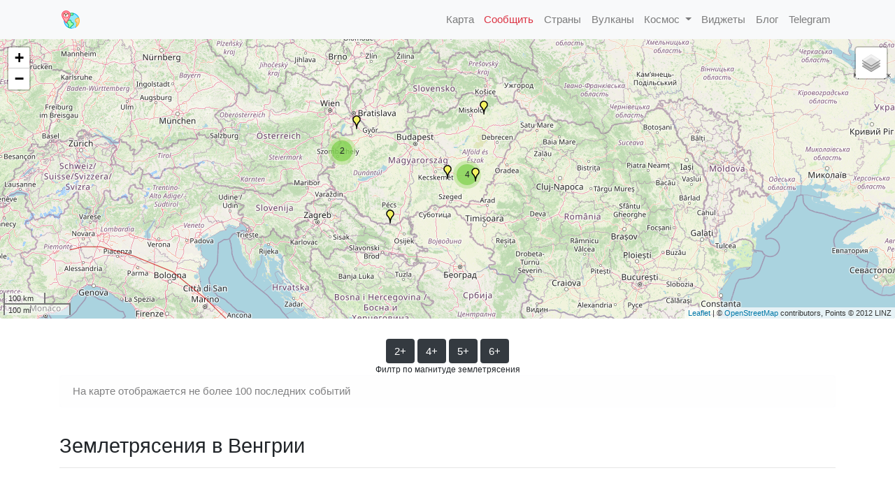

--- FILE ---
content_type: text/html; charset=UTF-8
request_url: https://earthquaketrack.ru/country/hu/
body_size: 7201
content:
<!DOCTYPE HTML>
<html lang="ru-RU" prefix="og: http://ogp.me/ns#">  
	<title>Землетрясения в Венгрии</title>
	<meta name="description" content="Карты, списки, данные и информация о сегодняшних землетрясениях, списки крупнейших землетрясений и недавних землетрясений, сейсмическая карта мира,землетрясения в мире,сейсмоактивность онлайн."/>
	<link rel="icon" href="/favicon.ico">
	<meta charset="utf-8">
	<meta name="viewport" content="width=device-width, initial-scale=1"/>

	<link href="https://fonts.googleapis.com/css?family=Open+Sans:200,300,400,400italic,600,600italic,700,700italic&amp;subset=latin,cyrillic-ext" rel="stylesheet" type="text/css">
    <link rel="stylesheet" href="/style.css">
    <!-- Bootstrap 4 core CSS -->
    <link rel="stylesheet" href="https://stackpath.bootstrapcdn.com/bootstrap/4.1.3/css/bootstrap.min.css" integrity="sha384-MCw98/SFnGE8fJT3GXwEOngsV7Zt27NXFoaoApmYm81iuXoPkFOJwJ8ERdknLPMO" crossorigin="anonymous">

    <script src="https://kit.fontawesome.com/d3cbf2fd42.js" crossorigin="anonymous"></script>
    <link rel="stylesheet" href="https://unpkg.com/leaflet@1.3.4/dist/leaflet.css"
   integrity="sha512-puBpdR0798OZvTTbP4A8Ix/l+A4dHDD0DGqYW6RQ+9jxkRFclaxxQb/SJAWZfWAkuyeQUytO7+7N4QKrDh+drA=="
   crossorigin=""/>
    <link rel="apple-touch-icon" sizes="57x57" href="/images/apple-icon-57x57.png">
    <link rel="apple-touch-icon" sizes="60x60" href="/images/apple-icon-60x60.png">
    <link rel="apple-touch-icon" sizes="72x72" href="/images/apple-icon-72x72.png">
    <link rel="apple-touch-icon" sizes="76x76" href="/images/apple-icon-76x76.png">
    <link rel="apple-touch-icon" sizes="114x114" href="/images/apple-icon-114x114.png">
    <link rel="apple-touch-icon" sizes="120x120" href="/images/apple-icon-120x120.png">
    <link rel="apple-touch-icon" sizes="144x144" href="/images/apple-icon-144x144.png">
    <link rel="apple-touch-icon" sizes="152x152" href="/images/apple-icon-152x152.png">
    <link rel="apple-touch-icon" sizes="180x180" href="/images/apple-icon-180x180.png">
    <link rel="icon" type="image/png" sizes="192x192"  href="/images/android-icon-192x192.png">
    <link rel="icon" type="image/png" sizes="32x32" href="/images/favicon-32x32.png">
    <link rel="icon" type="image/png" sizes="96x96" href="/images/favicon-96x96.png">
    <link rel="icon" type="image/png" sizes="16x16" href="/images/favicon-16x16.png">
    <link rel="manifest" href="/images/manifest.json">
    <meta name="msapplication-TileColor" content="#F2EFE9">
    <meta name="msapplication-TileImage" content="/images/ms-icon-144x144.png">
    <meta name="theme-color" content="#F2EFE9">
    <link
      rel="stylesheet"
      href="https://stackpath.bootstrapcdn.com/bootstrap/4.4.1/css/bootstrap.min.css"
      integrity="sha384-Vkoo8x4CGsO3+Hhxv8T/Q5PaXtkKtu6ug5TOeNV6gBiFeWPGFN9MuhOf23Q9Ifjh"
      crossorigin="anonymous"
    >
    <link
      rel="stylesheet"
      href="https://cdnjs.cloudflare.com/ajax/libs/Chart.js/2.9.3/Chart.min.css"
      crossorigin="anonymous"
    >
        <link rel="stylesheet" href="/styles.css">
    <!-- hypercomments-xlW5HmOZEiltC8Ul -->
    <!-- hypercomments-8_UtnMI3WToB_UKx -->



<!--   <script type="text/javascript"> rbConfig={start:performance.now(),rbDomain:"rotarb.bid",rotator:"1nwvj"};</script>
<script async="async" type="text/javascript" src="//rotarb.bid/1nwvj.min.js"></script>

<script>window.yaContextCb=window.yaContextCb||[]</script>
<script src="https://yandex.ru/ads/system/context.js" async></script>
-->

</head>

<body>
 
<div class="wrap">

    <!-- navigation menu -->
    <nav class="navbar navbar-expand-lg navbar-light bg-light">
        <div class="container no-padding">
            <a class="navbar-brand" href="/"><img src="/images/logo.png" class="d-inline-block align-top" style="width: 32px"><span style="padding-left: 10px"></span></a>

            <button class="navbar-toggler navbar-toggler-right" type="button" data-toggle="collapse" data-target="#main-menu" aria-controls="main-menu" aria-expanded="false" aria-label="Toggle navigation">
              <span class="navbar-toggler-icon"></span>
            </button>

            <div class="collapse navbar-collapse" id="main-menu">
                <ul class="navbar-nav ml-auto">
                    <li class="nav-item">
                        <a href="/eq_map2/" class="nav-link"><span class="iconify" data-icon="wi-earthquake" data-inline="false"></span> Карта</a>
                    </li>
                    <li class="nav-item">
                        <a href="/testimonies/" class="nav-link text-danger"><i class="fas fa-exclamation-triangle"></i> Сообщить</a>
                    </li>
                    <li class="nav-item">
                        <a href="/countrylist/" class="nav-link"><i class="fas fa-globe-europe"></i> Страны</a>
                    </li>                                    
                    <li class="nav-item">
                        <a href="/vulcano/" class="nav-link"><span class="iconify" data-icon="wi:volcano" data-inline="false"></span> Вулканы</a>
                    </li>    
                  <li class="nav-item dropdown">
                    <a class="nav-link dropdown-toggle" href="#" id="navbarDropdown" role="button" data-toggle="dropdown" aria-haspopup="true" aria-expanded="false">
                      <i class="fas fa-satellite"></i> Космос
                    </a>
                    <div class="dropdown-menu" aria-labelledby="navbarDropdown">
                      <a class="dropdown-item" href="/sun/">Солнечная активность</a>
                    </div>
                  </li>                  
                    <li class="nav-item">
                        <a href="/widgets/" class="nav-link"><i class="fab fa-buffer"></i> Виджеты</a>
                    </li>                                
                    <li class="nav-item">
                        <a href="/blog/" class="nav-link"><i class="fas fa-rss"></i> Блог</a>
                    </li>
                    <li class="nav-item">
                        <a href="https://t.me/earthquaketrack" class="nav-link"><i class="fab fa-telegram"></i> Telegram</a>
                    </li>
                </ul><!-- / navbar-nav -->
            </div><!-- main-menu -->
        </div><!-- container -->
    </nav>
    <!-- / navigation menu -->
        
                <div class="jumbotron">
        
            <div id="map" style="width: 100%; height: 400px;" class="rounded-bottom"></div>
        
        </div>
        
        
	<section class="container main">

		<div class="text-center">
	<a href="/country/hu/" class="btn btn-dark"><span class="iconify" data-icon="wi-earthquake" data-inline="false"></span> 2+</a>
	<a href="/country/hu/4/" class="btn btn-dark"><span class="iconify" data-icon="wi-earthquake" data-inline="false"></span> 4+</a>
	<a href="/country/hu/5/" class="btn btn-dark"><span class="iconify" data-icon="wi-earthquake" data-inline="false"></span> 5+</a>
	<a href="/country/hu/6/" class="btn btn-dark"><span class="iconify" data-icon="wi-earthquake" data-inline="false"></span> 6+</a>
</div>
<div class="small text-center">Филтр по магнитуде землетрясения</div>
<div class="alert alert-light" role="alert"><i class="fas fa-info-circle"></i> На карте отображается не более 100 последних событий</div>
<br />
<h1 style="font-size: 2rem;">Землетрясения в Венгрии</h1>
<hr />

<div class="row mt-5 mb-5">
	<div class="col-lg-4">
		<div class="text-center">
			<div><h4 style="font-size: 2em"><span class="iconify" data-icon="wi-earthquake" data-inline="false"></span> 0</h4></div>
			<div>Землетрясений за последние 24 часа</div>
		</div>
		<br />
	</div>
	<div class="col-lg-4">
		<div class="text-center">
			<div><h4 style="font-size: 2em"><span class="iconify" data-icon="wi-earthquake" data-inline="false"></span> 0</h4></div>
			<div>Землетрясений зы последние 7 дней</div>
		</div>
		<br />
	</div>
	<div class="col-lg-4">
		<div class="text-center">
			<div><h4 style="font-size: 2em"><span class="iconify" data-icon="wi-earthquake" data-inline="false"></span> 0</h4></div>
			<div>Землетрясений за последние 30 дней</div>
		</div>
		<br />
	</div>
</div>
<div id="cnt_rb_275949" class="cnt32_rl_bg_str" data-id="275949"></div>
<div class="table-responsive">
	<table class="table table-eq-main" id="eqTableMainCountry">
		<thead>
			<tr class="small">
				<th class="text-center">Магнитуда</th>
				<th class="text-center">Время</th>
				<th class="text-center">Прошло</th>
				<th>Эпицентр</th>
				<th>Глубина</th>
			</tr>
		</thead>
		<tbody><tr><td class="text-center align-middle" style="max-width: 20px">3.9 </td><td class="align-middle" data-sort="1751741752166" style="width: 160px"><div>05.07.2025 18:55</div><div class="small">05.07.2025 21:55 (MSK)</div></td><td class="align-middle text-center" ">198 д. 9 ч.</td><td class="align-middle"><a href="/event/us7000qav5/">6  км.  Северо-запад  от Csongrád, Hungary</a></td><td class="align-middle text-center" data-sort="9.097" style="width: 90px">9.1 км</td></tr><tr><td class="text-center align-middle" style="max-width: 20px">2.3 </td><td class="align-middle" data-sort="1712665208000" style="width: 160px"><div>09.04.2024 12:20 (UTC)</div><div class="small">09.04.2024 15:20 (MSK)</div></td><td class="align-middle text-center" ">650 д. 15 ч.</td><td class="align-middle"><a href="/event/20240409_0000141/">Венгрия, медье Бекеш, Бекешчаба</a></td><td class="align-middle text-center" data-sort="10" style="width: 90px">10 км</td></tr><tr><td class="text-center align-middle" style="max-width: 20px">3.6 </td><td class="align-middle" data-sort="1692496377808" style="width: 160px"><div>20.08.2023 01:52</div><div class="small">20.08.2023 04:52 (MSK)</div></td><td class="align-middle text-center" ">884 д. 2 ч.</td><td class="align-middle"><a href="/event/us7000kpjh/">9  км.  Востоко-юго-восток  от Szarvas, Hungary</a></td><td class="align-middle text-center" data-sort="10" style="width: 90px">10 км</td></tr><tr><td class="text-center align-middle" style="max-width: 20px">3.4 </td><td class="align-middle" data-sort="1692460449416" style="width: 160px"><div>19.08.2023 15:54</div><div class="small">19.08.2023 18:54 (MSK)</div></td><td class="align-middle text-center" ">884 д. 12 ч.</td><td class="align-middle"><a href="/event/us7000kph4/">Hungary</a></td><td class="align-middle text-center" data-sort="10.066" style="width: 90px">10.1 км</td></tr><tr><td class="text-center align-middle" style="max-width: 20px">3.7 </td><td class="align-middle" data-sort="1692436597334" style="width: 160px"><div>19.08.2023 09:16</div><div class="small">19.08.2023 12:16 (MSK)</div></td><td class="align-middle text-center" ">884 д. 18 ч.</td><td class="align-middle"><a href="/event/us7000kpk2/">10  км.  Западо-северо-запад  от Kondoros, Hungary</a></td><td class="align-middle text-center" data-sort="10.133" style="width: 90px">10.1 км</td></tr><tr><td class="text-center align-middle" style="max-width: 20px">3.6 </td><td class="align-middle" data-sort="1692436405963" style="width: 160px"><div>19.08.2023 09:13</div><div class="small">19.08.2023 12:13 (MSK)</div></td><td class="align-middle text-center" ">884 д. 18 ч.</td><td class="align-middle"><a href="/event/us7000kpfs/">10  км.  Восток  от Szarvas, Hungary</a></td><td class="align-middle text-center" data-sort="9.348" style="width: 90px">9.3 км</td></tr><tr><td class="text-center align-middle" style="max-width: 20px">2.3 </td><td class="align-middle" data-sort="1667185740000" style="width: 160px"><div>31.10.2022 03:09 (UTC)</div><div class="small">31.10.2022 06:09 (MSK)</div></td><td class="align-middle text-center" ">57 м.</td><td class="align-middle"><a href="/event/20221031_0000014/">Венгрия, медье Баранья</a></td><td class="align-middle text-center" data-sort="35" style="width: 90px">35 км</td></tr><tr><td class="text-center align-middle" style="max-width: 20px">2.9 </td><td class="align-middle" data-sort="1632038400000" style="width: 160px"><div>19.09.2021 08:00 (UTC)</div><div class="small">19.09.2021 11:00 (MSK)</div></td><td class="align-middle text-center" ">1583 д. 20 ч.</td><td class="align-middle"><a href="/event/20210918_0000331/">Венгрия, Ваш</a></td><td class="align-middle text-center" data-sort="15" style="width: 90px">15 км</td></tr><tr><td class="text-center align-middle" style="max-width: 20px">2.7 </td><td class="align-middle" data-sort="1631962260000" style="width: 160px"><div>18.09.2021 10:51 (UTC)</div><div class="small">18.09.2021 13:51 (MSK)</div></td><td class="align-middle text-center" ">1584 д. 17 ч.</td><td class="align-middle"><a href="/event/20210918_0000122/">Венгрия, Ваш</a></td><td class="align-middle text-center" data-sort="5" style="width: 90px">5 км</td></tr><tr><td class="text-center align-middle" style="max-width: 20px">2.3 </td><td class="align-middle" data-sort="1591040100000" style="width: 160px"><div>01.06.2020 19:35 (UTC)</div><div class="small">01.06.2020 22:35 (MSK)</div></td><td class="align-middle text-center" ">2058 д. 8 ч.</td><td class="align-middle"><a href="/event/20200601_0000201/">Венгрия</a></td><td class="align-middle text-center" data-sort="7" style="width: 90px">7 км</td></tr><tr><td class="text-center align-middle" style="max-width: 20px">2.6 </td><td class="align-middle" data-sort="1582542060000" style="width: 160px"><div>24.02.2020 11:01 (UTC)</div><div class="small">24.02.2020 14:01 (MSK)</div></td><td class="align-middle text-center" ">2156 д. 17 ч.</td><td class="align-middle"><a href="/event/20200224_0000126/">Венгрия</a></td><td class="align-middle text-center" data-sort="1" style="width: 90px">1 км</td></tr></tbody>
	</table>
</div>
<br />
<br />
<div id="cnt_rb_275956" class="cnt32_rl_bg_str" data-id="275956"></div>
<h4>Обсуждение</h4>
<hr />
<div id="hypercomments_widget"></div>
<script type="text/javascript">
_hcwp = window._hcwp || [];
_hcwp.push({widget:"Stream", widget_id: 109348});
(function() {
if("HC_LOAD_INIT" in window)return;
HC_LOAD_INIT = true;
var lang = (navigator.language || navigator.systemLanguage || navigator.userLanguage || "en").substr(0, 2).toLowerCase();
var hcc = document.createElement("script"); hcc.type = "text/javascript"; hcc.async = true;
hcc.src = ("https:" == document.location.protocol ? "https" : "http")+"://w.hypercomments.com/widget/hc/109348/"+lang+"/widget.jss";
var s = document.getElementsByTagName("script")[0];
s.parentNode.insertBefore(hcc, s.nextSibling);
})();
</script>	
	</section>
	<div class="empty"></div>
</div>
<div id="cnt_rb_275957" class="cnt32_rl_bg_str" data-id="275957"></div>
<div id="cnt_rb_275958" class="cnt32_rl_bg_str" data-id="275958"></div>


<footer class="footer-wrap">
	<div class="container footer">
		
		<div class="row">
			<div class="column col-12">Землетрясения Онлайн 2026</div>
		</div>
	</div>
</footer>


<script src="https://code.jquery.com/jquery-2.2.4.min.js"
        integrity="sha256-BbhdlvQf/xTY9gja0Dq3HiwQF8LaCRTXxZKRutelT44="
        crossorigin="anonymous"></script>
<script src="https://stackpath.bootstrapcdn.com/bootstrap/4.4.1/js/bootstrap.min.js" integrity="sha384-wfSDF2E50Y2D1uUdj0O3uMBJnjuUD4Ih7YwaYd1iqfktj0Uod8GCExl3Og8ifwB6" crossorigin="anonymous"></script>

<!-- Leaflet -->
<link rel="stylesheet" href="https://unpkg.com/leaflet@1.3.4/dist/leaflet.css"
   integrity="sha512-puBpdR0798OZvTTbP4A8Ix/l+A4dHDD0DGqYW6RQ+9jxkRFclaxxQb/SJAWZfWAkuyeQUytO7+7N4QKrDh+drA=="
   crossorigin=""/>
 <script src="https://unpkg.com/leaflet@1.3.4/dist/leaflet.js"
   integrity="sha512-nMMmRyTVoLYqjP9hrbed9S+FzjZHW5gY1TWCHA5ckwXZBadntCNs8kEqAWdrb9O7rxbCaA4lKTIWjDXZxflOcA=="
   crossorigin=""></script>
<link rel="stylesheet" type="text/css" href="https://unpkg.com/leaflet.markercluster@1.4.1/dist/MarkerCluster.Default.css">
<link rel="stylesheet" type="text/css" href="https://unpkg.com/leaflet.markercluster@1.4.1/dist/MarkerCluster.css">
<script type="text/javascript" src="https://unpkg.com/leaflet.markercluster@1.4.1/dist/leaflet.markercluster.js"></script>
<script src="https://code.iconify.design/1/1.0.3/iconify.min.js"></script>
<link rel="stylesheet" type="text/css" href="//cdn.datatables.net/1.10.20/css/dataTables.bootstrap4.min.css">
<link rel="stylesheet" type="text/css" href="//cdn.datatables.net/select/1.3.1/css/select.bootstrap4.min.css">
<link rel="stylesheet" type="text/css" href="//cdn.datatables.net/buttons/1.6.1/css/buttons.bootstrap4.min.css">
<script type="text/javascript" src="//cdn.datatables.net/1.10.20/js/jquery.dataTables.min.js"></script>
<script type="text/javascript" src="//cdn.datatables.net/buttons/1.6.1/js/dataTables.buttons.min.js"></script>
<script type="text/javascript" src="//cdn.datatables.net/1.10.20/js/dataTables.bootstrap4.min.js"></script>
<script type="text/javascript" src="//cdn.datatables.net/buttons/1.6.1/js/buttons.bootstrap4.min.js"></script>


<script type="text/javascript" src="/js/eq.js?v=5"></script>


<script type="text/javascript">
// <![CDATA[
var data = {"markers": [
{"loc":"6  км.  Северо-запад  от Csongrád, Hungary", "lat": "46.7496", "long":"20.0693", "mag":"3.9", "url":"/event/us7000qav5/", "time":"05.07.2025 18:55 UTC", "dist":"", "depth":"9.1"},
{"loc":"Венгрия, медье Бекеш, Бекешчаба", "lat": "46.7", "long":"20.93", "mag":"2.3", "url":"/event/20240409_0000141/", "time":"09.04.2024 12:20 UTC", "dist":"", "depth":"10"},
{"loc":"9  км.  Востоко-юго-восток  от Szarvas, Hungary", "lat": "46.8464", "long":"20.6652", "mag":"3.6", "url":"/event/us7000kpjh/", "time":"20.08.2023 01:52 UTC", "dist":"", "depth":"10"},
{"loc":"Hungary", "lat": "46.8612", "long":"20.6987", "mag":"3.4", "url":"/event/us7000kph4/", "time":"19.08.2023 15:54 UTC", "dist":"", "depth":"10.1"},
{"loc":"10  км.  Западо-северо-запад  от Kondoros, Hungary", "lat": "46.8084", "long":"20.6837", "mag":"3.7", "url":"/event/us7000kpk2/", "time":"19.08.2023 09:16 UTC", "dist":"", "depth":"10.1"},
{"loc":"10  км.  Восток  от Szarvas, Hungary", "lat": "46.8645", "long":"20.69", "mag":"3.6", "url":"/event/us7000kpfs/", "time":"19.08.2023 09:13 UTC", "dist":"", "depth":"9.3"},
{"loc":"Венгрия, медье Баранья", "lat": "45.78", "long":"18.26", "mag":"2.3", "url":"/event/20221031_0000014/", "time":"31.10.2022 03:09 UTC", "dist":"", "depth":"35"},
{"loc":"Венгрия, Ваш", "lat": "47.39", "long":"16.84", "mag":"2.9", "url":"/event/20210918_0000331/", "time":"19.09.2021 08:00 UTC", "dist":"", "depth":"15"},
{"loc":"Венгрия, Ваш", "lat": "47.31", "long":"16.63", "mag":"2.7", "url":"/event/20210918_0000122/", "time":"18.09.2021 10:51 UTC", "dist":"", "depth":"5"},
{"loc":"Венгрия", "lat": "47.82", "long":"17.21", "mag":"2.3", "url":"/event/20200601_0000201/", "time":"01.06.2020 19:35 UTC", "dist":"", "depth":"7"},
{"loc":"Венгрия", "lat": "48.12", "long":"21.2", "mag":"2.6", "url":"/event/20200224_0000126/", "time":"24.02.2020 11:01 UTC", "dist":"", "depth":"1"}
]}
// Leaflet/OpenStreetMap+other tile providers MAP production code
var imagesDir = '/images/';  // our marker/cluster images locations
var highMag = 4.0;      // highlight quakes >= this value
var doLinkTarget = 1;    // generate target="_blank" option
// Map tile providers:
var Mstreet = L.tileLayer('https://{s}.tile.openstreetmap.org/{z}/{x}/{y}.png', {
			maxZoom: 18,
			attribution: '&copy; <a href="https://www.openstreetmap.org/copyright">OpenStreetMap</a> contributors, Points &copy 2012 LINZ'
			});
var Mstreet2 = L.tileLayer('https://maps.wikimedia.org/osm-intl/{z}/{x}/{y}.png', {
			maxZoom: 18,
			attribution: '<a href="https://wikimediafoundation.org/wiki/Maps_Terms_of_Use">Wikimedia</a>'
			});
var Mterrain = L.tileLayer('https://server.arcgisonline.com/ArcGIS/rest/services/World_Topo_Map/MapServer/tile/{z}/{y}/{x}', {
			maxZoom: 18,
			//noWrap: true,
			attribution: 'Tiles &copy; <a href="https://www.esri.com/en-us/home" title="Sources: Esri, DeLorme, NAVTEQ, TomTom, Intermap, iPC, USGS, FAO, NPS, NRCAN, GeoBase, Kadaster NL, Ordnance Survey, Esri Japan, METI, Esri China (Hong Kong), and the GIS User Community">Esri</a>'
			});

// skipping Terrain2 due to http only map tile link while our page is https

var Mtopo = L.tileLayer('https://{s}.tile.opentopomap.org/{z}/{x}/{y}.png', {
			maxZoom: 15,
			attribution: ' &copy; <a href="https://opentopomap.org/">OpenTopoMap</a> (<a href="https://creativecommons.org/licenses/by-sa/3.0/">CC-BY-SA</a>) | Data &copy; <a href="https://www.openstreetmap.org/copyright">OpenStreetMap</a> contributors.'
			});
var Mterrain3 = L.tileLayer('https://api.mapbox.com/styles/v1/mapbox/outdoors-v10/tiles/256/{z}/{x}/{y}?access_token=pk.eyJ1Ijoic2FyYXRvZ2F3eCIsImEiOiJjamd5ODF5bWkyY3JxMzNydGxtaG5mOWtjIn0.mnRzT0TRve-jraNJbqC50Q', {
			maxZoom: 18,
			attribution: '&copy; <a href="https://mapbox.com">MapBox.com</a> | Data &copy; <a href="https://www.openstreetmap.org/copyright">OpenStreetMap</a> contributors.'
			});
var Msatellite = L.tileLayer('https://api.mapbox.com/styles/v1/mapbox/satellite-streets-v10/tiles/256/{z}/{x}/{y}?access_token=pk.eyJ1Ijoic2FyYXRvZ2F3eCIsImEiOiJjamd5ODF5bWkyY3JxMzNydGxtaG5mOWtjIn0.mnRzT0TRve-jraNJbqC50Q', {
			maxZoom: 18,
			attribution: '&copy; <a href="https://mapbox.com">MapBox.com</a> | Data &copy; <a href="https://www.openstreetmap.org/copyright">OpenStreetMap</a> contributors.'
			});
// end of map tile providers

var baseLayers = {
  "Street": Mstreet,
  "Street2": Mstreet2,
  "Terrain": Mterrain,
  "Topo": Mtopo,
  "Terrain3": Mterrain3,
  "Satellite": Msatellite
};	


var map = L.map('map', {
		center: new L.latLng(46.7496, 20.0693), 
		zoom: 6,
		layers: [Mstreet],
		scrollWheelZoom: false
		});

var c = "https://earthquake.usgs.gov/basemap/tiles/plates/{z}/{x}/{y}.png";
platesLayer = L.tileLayer(c, {
	maxZoom: 18
});
platesLayer.addTo(map);

var markers = L.markerClusterGroup( { maxClusterRadius: 15 });

var markerImageRed    = new L.icon({ 
		iconUrl: imagesDir+"mma_20_red.png",
		iconSize: [12, 20],
		iconAnchor: [6, 20]
    });
var markerImageBlue   = new L.icon({ 
		iconUrl: imagesDir+"mma_20_blue.png",
		iconSize: [12, 20],
		iconAnchor: [6, 20]
    });
var markerImageGreen  = new L.icon({ 
		iconUrl: imagesDir+"mma_20_green.png",
		iconSize: [12, 20],
		iconAnchor: [6, 20]
    });

var markerImageYellow = new L.icon({ 
		iconUrl: imagesDir+"mma_20_yellow.png",
		iconSize: [12, 20],
		iconAnchor: [6, 20]
    });
	
// Generate the markers from the extracted JSON data

for (var i = 0; i < data.markers.length; i++) {
	var latLng = new L.LatLng(data.markers[i].lat,data.markers[i].long);
	var loc = data.markers[i].loc;
	var mag = data.markers[i].mag;
	var url = data.markers[i].url;
	var qtime = data.markers[i].time;
	var dist = data.markers[i].dist;
	var depth = data.markers[i].depth;
	var label = "<small>M"+mag+"</small>";
	var useMarkerIcon = markerImageYellow;  // default to WX marker
	if (mag >= highMag) { useMarkerIcon = markerImageRed; }
	var title = "M"+mag+" - "+qtime;
	
	var tgt = '';
	if(doLinkTarget > 0) {tgt = ' target="_blank"'; }
	var popupHtml = "<a href=\""+url+"\""+tgt+"><strong>M"+mag+"</strong></a> - "+
	qtime+"<br/>"+
	loc+"<br />Глубина: "+depth+" км.";
	
	createMarker(map,latLng,useMarkerIcon,title,popupHtml,label);  
	
} // end of loop to create markers

function  createMarker (map,latLng, useMarkerIcon, title, popupHtml,label) {

	var marker = new L.marker(latLng,{
	clickable: true,
	draggable: false,
	icon: useMarkerIcon,
	title: title,
	});

	marker.bindPopup(popupHtml);
	/*
	marker.bindTooltip(label, 
		{ noHide: true,
			permanent: true,
			direction: "bottom",
			offset: [0,0]
		 }).openTooltip();
		 */
	markers.addLayer(marker);
}

map.addLayer(markers);
L.control.scale().addTo(map);
L.control.layers(baseLayers).addTo(map);

</script>



<link rel="stylesheet" href="//cdnjs.cloudflare.com/ajax/libs/morris.js/0.5.1/morris.css">
<script src="//cdnjs.cloudflare.com/ajax/libs/raphael/2.1.0/raphael-min.js"></script>
<script src="//cdnjs.cloudflare.com/ajax/libs/morris.js/0.5.1/morris.min.js"></script>

<script type="text/javascript">

  new Morris.Bar({
      element: 'morris-bar-stacked',
      data: [],
      xkey: 'y',
      ykeys: ['a'],
      labels: ['Землетрясений'],
      lineColors: ['#3f50b5']
  });
</script>



<!-- Yandex.Metrika counter -->
<script type="text/javascript" >
   (function(m,e,t,r,i,k,a){m[i]=m[i]||function(){(m[i].a=m[i].a||[]).push(arguments)};
   m[i].l=1*new Date();k=e.createElement(t),a=e.getElementsByTagName(t)[0],k.async=1,k.src=r,a.parentNode.insertBefore(k,a)})
   (window, document, "script", "https://mc.yandex.ru/metrika/tag.js", "ym");

   ym(54902668, "init", {
        clickmap:true,
        trackLinks:true,
        accurateTrackBounce:true
   });
</script>
<noscript><div><img src="https://mc.yandex.ru/watch/54902668" style="position:absolute; left:-9999px;" alt="" /></div></noscript>
<!-- /Yandex.Metrika counter -->

     
</body>
</html>
